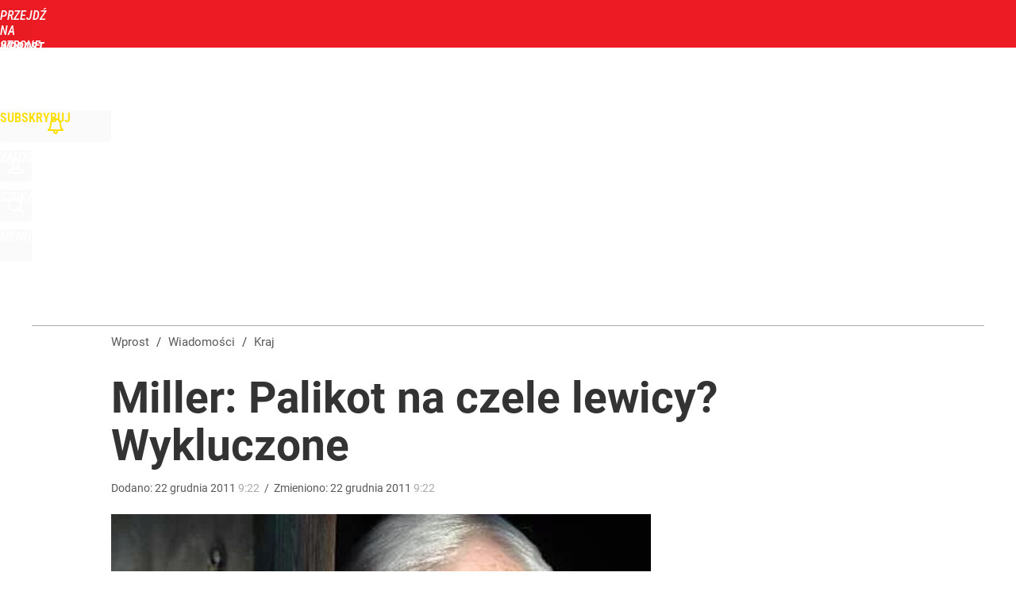

--- FILE ---
content_type: text/html; charset=UTF-8
request_url: https://www.wprost.pl/hits.php
body_size: -328
content:
{"share_get":{"count":0,"schema":"wprost"},"display_set":{"set":1,"event_set":{"display":1},"count":2,"tsht":1768932431,"pt":null,"dt":"d","schema":"wprost"},"message_get":{"error":2,"message":0,"schema":"wprost"}}

--- FILE ---
content_type: text/plain; charset=utf-8
request_url: https://api.deep.bi/v1/streams/j7odeRmIZNFp/events
body_size: -70
content:
mkmwp3p3-2t81rca